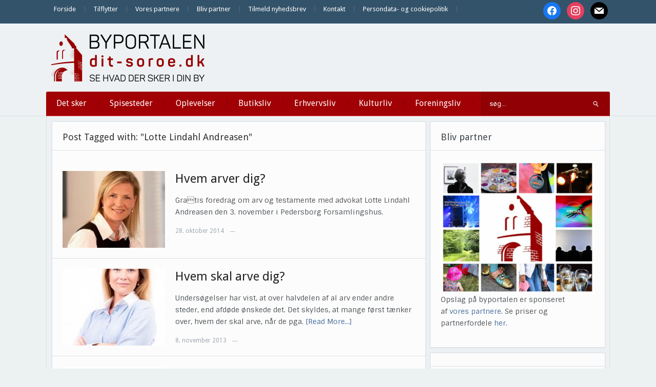

--- FILE ---
content_type: text/html; charset=UTF-8
request_url: https://dit-soroe.dk/tag/lotte-lindahl-andreasen/
body_size: 15246
content:
<!DOCTYPE html>
<html xmlns="http://www.w3.org/1999/xhtml" lang="da-DK" prefix="og: http://ogp.me/ns#">
<head>
    <meta http-equiv="Content-Type" content="text/html; charset=UTF-8" />
    <meta http-equiv="X-UA-Compatible" content="IE=edge,chrome=1">
    <meta name="viewport" content="width=device-width, initial-scale=1.0">

    
    <link rel="pingback" href="https://dit-soroe.dk/xmlrpc.php" />

    <title>Lotte Lindahl Andreasen | Dit Sorø</title>
<meta name='robots' content='max-image-preview:large' />
<link rel='dns-prefetch' href='//fonts.googleapis.com' />
<link rel='dns-prefetch' href='//fonts.gstatic.com' />
<link rel='dns-prefetch' href='//ajax.googleapis.com' />
<link rel='dns-prefetch' href='//apis.google.com' />
<link rel='dns-prefetch' href='//google-analytics.com' />
<link rel='dns-prefetch' href='//www.google-analytics.com' />
<link rel='dns-prefetch' href='//ssl.google-analytics.com' />
<link rel='dns-prefetch' href='//youtube.com' />
<link rel='dns-prefetch' href='//s.gravatar.com' />
<link rel='dns-prefetch' href='//hb.wpmucdn.com' />
<link href='//hb.wpmucdn.com' rel='preconnect' />
<link href='http://fonts.googleapis.com' rel='preconnect' />
<link href='//fonts.gstatic.com' crossorigin='' rel='preconnect' />
<link rel="alternate" type="application/rss+xml" title="Dit Sorø &raquo; Feed" href="https://dit-soroe.dk/feed/" />
<link rel="alternate" type="application/rss+xml" title="Dit Sorø &raquo;-kommentar-feed" href="https://dit-soroe.dk/comments/feed/" />
<link rel="alternate" type="application/rss+xml" title="Dit Sorø &raquo; Lotte Lindahl Andreasen-tag-feed" href="https://dit-soroe.dk/tag/lotte-lindahl-andreasen/feed/" />
<style id='wp-img-auto-sizes-contain-inline-css' type='text/css'>
img:is([sizes=auto i],[sizes^="auto," i]){contain-intrinsic-size:3000px 1500px}
/*# sourceURL=wp-img-auto-sizes-contain-inline-css */
</style>
<link rel='stylesheet' id='pt-cv-public-style-css' href='https://hb.wpmucdn.com/dit-soroe.dk/a35915eb-cb22-42b1-8460-c5ddca5f1c2e.css' type='text/css' media='all' />
<style id='wp-block-library-inline-css' type='text/css'>
:root{--wp-block-synced-color:#7a00df;--wp-block-synced-color--rgb:122,0,223;--wp-bound-block-color:var(--wp-block-synced-color);--wp-editor-canvas-background:#ddd;--wp-admin-theme-color:#007cba;--wp-admin-theme-color--rgb:0,124,186;--wp-admin-theme-color-darker-10:#006ba1;--wp-admin-theme-color-darker-10--rgb:0,107,160.5;--wp-admin-theme-color-darker-20:#005a87;--wp-admin-theme-color-darker-20--rgb:0,90,135;--wp-admin-border-width-focus:2px}@media (min-resolution:192dpi){:root{--wp-admin-border-width-focus:1.5px}}.wp-element-button{cursor:pointer}:root .has-very-light-gray-background-color{background-color:#eee}:root .has-very-dark-gray-background-color{background-color:#313131}:root .has-very-light-gray-color{color:#eee}:root .has-very-dark-gray-color{color:#313131}:root .has-vivid-green-cyan-to-vivid-cyan-blue-gradient-background{background:linear-gradient(135deg,#00d084,#0693e3)}:root .has-purple-crush-gradient-background{background:linear-gradient(135deg,#34e2e4,#4721fb 50%,#ab1dfe)}:root .has-hazy-dawn-gradient-background{background:linear-gradient(135deg,#faaca8,#dad0ec)}:root .has-subdued-olive-gradient-background{background:linear-gradient(135deg,#fafae1,#67a671)}:root .has-atomic-cream-gradient-background{background:linear-gradient(135deg,#fdd79a,#004a59)}:root .has-nightshade-gradient-background{background:linear-gradient(135deg,#330968,#31cdcf)}:root .has-midnight-gradient-background{background:linear-gradient(135deg,#020381,#2874fc)}:root{--wp--preset--font-size--normal:16px;--wp--preset--font-size--huge:42px}.has-regular-font-size{font-size:1em}.has-larger-font-size{font-size:2.625em}.has-normal-font-size{font-size:var(--wp--preset--font-size--normal)}.has-huge-font-size{font-size:var(--wp--preset--font-size--huge)}.has-text-align-center{text-align:center}.has-text-align-left{text-align:left}.has-text-align-right{text-align:right}.has-fit-text{white-space:nowrap!important}#end-resizable-editor-section{display:none}.aligncenter{clear:both}.items-justified-left{justify-content:flex-start}.items-justified-center{justify-content:center}.items-justified-right{justify-content:flex-end}.items-justified-space-between{justify-content:space-between}.screen-reader-text{border:0;clip-path:inset(50%);height:1px;margin:-1px;overflow:hidden;padding:0;position:absolute;width:1px;word-wrap:normal!important}.screen-reader-text:focus{background-color:#ddd;clip-path:none;color:#444;display:block;font-size:1em;height:auto;left:5px;line-height:normal;padding:15px 23px 14px;text-decoration:none;top:5px;width:auto;z-index:100000}html :where(.has-border-color){border-style:solid}html :where([style*=border-top-color]){border-top-style:solid}html :where([style*=border-right-color]){border-right-style:solid}html :where([style*=border-bottom-color]){border-bottom-style:solid}html :where([style*=border-left-color]){border-left-style:solid}html :where([style*=border-width]){border-style:solid}html :where([style*=border-top-width]){border-top-style:solid}html :where([style*=border-right-width]){border-right-style:solid}html :where([style*=border-bottom-width]){border-bottom-style:solid}html :where([style*=border-left-width]){border-left-style:solid}html :where(img[class*=wp-image-]){height:auto;max-width:100%}:where(figure){margin:0 0 1em}html :where(.is-position-sticky){--wp-admin--admin-bar--position-offset:var(--wp-admin--admin-bar--height,0px)}@media screen and (max-width:600px){html :where(.is-position-sticky){--wp-admin--admin-bar--position-offset:0px}}

/*# sourceURL=wp-block-library-inline-css */
</style><style id='global-styles-inline-css' type='text/css'>
:root{--wp--preset--aspect-ratio--square: 1;--wp--preset--aspect-ratio--4-3: 4/3;--wp--preset--aspect-ratio--3-4: 3/4;--wp--preset--aspect-ratio--3-2: 3/2;--wp--preset--aspect-ratio--2-3: 2/3;--wp--preset--aspect-ratio--16-9: 16/9;--wp--preset--aspect-ratio--9-16: 9/16;--wp--preset--color--black: #000000;--wp--preset--color--cyan-bluish-gray: #abb8c3;--wp--preset--color--white: #ffffff;--wp--preset--color--pale-pink: #f78da7;--wp--preset--color--vivid-red: #cf2e2e;--wp--preset--color--luminous-vivid-orange: #ff6900;--wp--preset--color--luminous-vivid-amber: #fcb900;--wp--preset--color--light-green-cyan: #7bdcb5;--wp--preset--color--vivid-green-cyan: #00d084;--wp--preset--color--pale-cyan-blue: #8ed1fc;--wp--preset--color--vivid-cyan-blue: #0693e3;--wp--preset--color--vivid-purple: #9b51e0;--wp--preset--gradient--vivid-cyan-blue-to-vivid-purple: linear-gradient(135deg,rgb(6,147,227) 0%,rgb(155,81,224) 100%);--wp--preset--gradient--light-green-cyan-to-vivid-green-cyan: linear-gradient(135deg,rgb(122,220,180) 0%,rgb(0,208,130) 100%);--wp--preset--gradient--luminous-vivid-amber-to-luminous-vivid-orange: linear-gradient(135deg,rgb(252,185,0) 0%,rgb(255,105,0) 100%);--wp--preset--gradient--luminous-vivid-orange-to-vivid-red: linear-gradient(135deg,rgb(255,105,0) 0%,rgb(207,46,46) 100%);--wp--preset--gradient--very-light-gray-to-cyan-bluish-gray: linear-gradient(135deg,rgb(238,238,238) 0%,rgb(169,184,195) 100%);--wp--preset--gradient--cool-to-warm-spectrum: linear-gradient(135deg,rgb(74,234,220) 0%,rgb(151,120,209) 20%,rgb(207,42,186) 40%,rgb(238,44,130) 60%,rgb(251,105,98) 80%,rgb(254,248,76) 100%);--wp--preset--gradient--blush-light-purple: linear-gradient(135deg,rgb(255,206,236) 0%,rgb(152,150,240) 100%);--wp--preset--gradient--blush-bordeaux: linear-gradient(135deg,rgb(254,205,165) 0%,rgb(254,45,45) 50%,rgb(107,0,62) 100%);--wp--preset--gradient--luminous-dusk: linear-gradient(135deg,rgb(255,203,112) 0%,rgb(199,81,192) 50%,rgb(65,88,208) 100%);--wp--preset--gradient--pale-ocean: linear-gradient(135deg,rgb(255,245,203) 0%,rgb(182,227,212) 50%,rgb(51,167,181) 100%);--wp--preset--gradient--electric-grass: linear-gradient(135deg,rgb(202,248,128) 0%,rgb(113,206,126) 100%);--wp--preset--gradient--midnight: linear-gradient(135deg,rgb(2,3,129) 0%,rgb(40,116,252) 100%);--wp--preset--font-size--small: 13px;--wp--preset--font-size--medium: 20px;--wp--preset--font-size--large: 36px;--wp--preset--font-size--x-large: 42px;--wp--preset--spacing--20: 0.44rem;--wp--preset--spacing--30: 0.67rem;--wp--preset--spacing--40: 1rem;--wp--preset--spacing--50: 1.5rem;--wp--preset--spacing--60: 2.25rem;--wp--preset--spacing--70: 3.38rem;--wp--preset--spacing--80: 5.06rem;--wp--preset--shadow--natural: 6px 6px 9px rgba(0, 0, 0, 0.2);--wp--preset--shadow--deep: 12px 12px 50px rgba(0, 0, 0, 0.4);--wp--preset--shadow--sharp: 6px 6px 0px rgba(0, 0, 0, 0.2);--wp--preset--shadow--outlined: 6px 6px 0px -3px rgb(255, 255, 255), 6px 6px rgb(0, 0, 0);--wp--preset--shadow--crisp: 6px 6px 0px rgb(0, 0, 0);}:where(.is-layout-flex){gap: 0.5em;}:where(.is-layout-grid){gap: 0.5em;}body .is-layout-flex{display: flex;}.is-layout-flex{flex-wrap: wrap;align-items: center;}.is-layout-flex > :is(*, div){margin: 0;}body .is-layout-grid{display: grid;}.is-layout-grid > :is(*, div){margin: 0;}:where(.wp-block-columns.is-layout-flex){gap: 2em;}:where(.wp-block-columns.is-layout-grid){gap: 2em;}:where(.wp-block-post-template.is-layout-flex){gap: 1.25em;}:where(.wp-block-post-template.is-layout-grid){gap: 1.25em;}.has-black-color{color: var(--wp--preset--color--black) !important;}.has-cyan-bluish-gray-color{color: var(--wp--preset--color--cyan-bluish-gray) !important;}.has-white-color{color: var(--wp--preset--color--white) !important;}.has-pale-pink-color{color: var(--wp--preset--color--pale-pink) !important;}.has-vivid-red-color{color: var(--wp--preset--color--vivid-red) !important;}.has-luminous-vivid-orange-color{color: var(--wp--preset--color--luminous-vivid-orange) !important;}.has-luminous-vivid-amber-color{color: var(--wp--preset--color--luminous-vivid-amber) !important;}.has-light-green-cyan-color{color: var(--wp--preset--color--light-green-cyan) !important;}.has-vivid-green-cyan-color{color: var(--wp--preset--color--vivid-green-cyan) !important;}.has-pale-cyan-blue-color{color: var(--wp--preset--color--pale-cyan-blue) !important;}.has-vivid-cyan-blue-color{color: var(--wp--preset--color--vivid-cyan-blue) !important;}.has-vivid-purple-color{color: var(--wp--preset--color--vivid-purple) !important;}.has-black-background-color{background-color: var(--wp--preset--color--black) !important;}.has-cyan-bluish-gray-background-color{background-color: var(--wp--preset--color--cyan-bluish-gray) !important;}.has-white-background-color{background-color: var(--wp--preset--color--white) !important;}.has-pale-pink-background-color{background-color: var(--wp--preset--color--pale-pink) !important;}.has-vivid-red-background-color{background-color: var(--wp--preset--color--vivid-red) !important;}.has-luminous-vivid-orange-background-color{background-color: var(--wp--preset--color--luminous-vivid-orange) !important;}.has-luminous-vivid-amber-background-color{background-color: var(--wp--preset--color--luminous-vivid-amber) !important;}.has-light-green-cyan-background-color{background-color: var(--wp--preset--color--light-green-cyan) !important;}.has-vivid-green-cyan-background-color{background-color: var(--wp--preset--color--vivid-green-cyan) !important;}.has-pale-cyan-blue-background-color{background-color: var(--wp--preset--color--pale-cyan-blue) !important;}.has-vivid-cyan-blue-background-color{background-color: var(--wp--preset--color--vivid-cyan-blue) !important;}.has-vivid-purple-background-color{background-color: var(--wp--preset--color--vivid-purple) !important;}.has-black-border-color{border-color: var(--wp--preset--color--black) !important;}.has-cyan-bluish-gray-border-color{border-color: var(--wp--preset--color--cyan-bluish-gray) !important;}.has-white-border-color{border-color: var(--wp--preset--color--white) !important;}.has-pale-pink-border-color{border-color: var(--wp--preset--color--pale-pink) !important;}.has-vivid-red-border-color{border-color: var(--wp--preset--color--vivid-red) !important;}.has-luminous-vivid-orange-border-color{border-color: var(--wp--preset--color--luminous-vivid-orange) !important;}.has-luminous-vivid-amber-border-color{border-color: var(--wp--preset--color--luminous-vivid-amber) !important;}.has-light-green-cyan-border-color{border-color: var(--wp--preset--color--light-green-cyan) !important;}.has-vivid-green-cyan-border-color{border-color: var(--wp--preset--color--vivid-green-cyan) !important;}.has-pale-cyan-blue-border-color{border-color: var(--wp--preset--color--pale-cyan-blue) !important;}.has-vivid-cyan-blue-border-color{border-color: var(--wp--preset--color--vivid-cyan-blue) !important;}.has-vivid-purple-border-color{border-color: var(--wp--preset--color--vivid-purple) !important;}.has-vivid-cyan-blue-to-vivid-purple-gradient-background{background: var(--wp--preset--gradient--vivid-cyan-blue-to-vivid-purple) !important;}.has-light-green-cyan-to-vivid-green-cyan-gradient-background{background: var(--wp--preset--gradient--light-green-cyan-to-vivid-green-cyan) !important;}.has-luminous-vivid-amber-to-luminous-vivid-orange-gradient-background{background: var(--wp--preset--gradient--luminous-vivid-amber-to-luminous-vivid-orange) !important;}.has-luminous-vivid-orange-to-vivid-red-gradient-background{background: var(--wp--preset--gradient--luminous-vivid-orange-to-vivid-red) !important;}.has-very-light-gray-to-cyan-bluish-gray-gradient-background{background: var(--wp--preset--gradient--very-light-gray-to-cyan-bluish-gray) !important;}.has-cool-to-warm-spectrum-gradient-background{background: var(--wp--preset--gradient--cool-to-warm-spectrum) !important;}.has-blush-light-purple-gradient-background{background: var(--wp--preset--gradient--blush-light-purple) !important;}.has-blush-bordeaux-gradient-background{background: var(--wp--preset--gradient--blush-bordeaux) !important;}.has-luminous-dusk-gradient-background{background: var(--wp--preset--gradient--luminous-dusk) !important;}.has-pale-ocean-gradient-background{background: var(--wp--preset--gradient--pale-ocean) !important;}.has-electric-grass-gradient-background{background: var(--wp--preset--gradient--electric-grass) !important;}.has-midnight-gradient-background{background: var(--wp--preset--gradient--midnight) !important;}.has-small-font-size{font-size: var(--wp--preset--font-size--small) !important;}.has-medium-font-size{font-size: var(--wp--preset--font-size--medium) !important;}.has-large-font-size{font-size: var(--wp--preset--font-size--large) !important;}.has-x-large-font-size{font-size: var(--wp--preset--font-size--x-large) !important;}
/*# sourceURL=global-styles-inline-css */
</style>

<style id='classic-theme-styles-inline-css' type='text/css'>
/*! This file is auto-generated */
.wp-block-button__link{color:#fff;background-color:#32373c;border-radius:9999px;box-shadow:none;text-decoration:none;padding:calc(.667em + 2px) calc(1.333em + 2px);font-size:1.125em}.wp-block-file__button{background:#32373c;color:#fff;text-decoration:none}
/*# sourceURL=/wp-includes/css/classic-themes.min.css */
</style>
<link rel='stylesheet' id='zoom-theme-utils-css-css' href='https://hb.wpmucdn.com/dit-soroe.dk/631b2b50-b36d-4e09-bb87-b928411d6e28.css' type='text/css' media='all' />
<link rel='stylesheet' id='alpha-style-css' href='https://hb.wpmucdn.com/dit-soroe.dk/f81c313e-3366-4a0f-be34-56fddd696623.css' type='text/css' media='all' />
<link rel='stylesheet' id='media-queries-css' href='https://hb.wpmucdn.com/dit-soroe.dk/2d1f1440-3213-460f-afe9-f560e41cdcf0.css' type='text/css' media='all' />
<link rel='stylesheet' id='dashicons-css' href='https://hb.wpmucdn.com/dit-soroe.dk/b1355040-a579-43b5-a7a8-3cadda5cc4d2.css' type='text/css' media='all' />
<link rel="preload" as="style" href="https://fonts.googleapis.com/css?family=Roboto%3A400%2C700%7CSintony%3A400%2C700&#038;ver=6.9" /><link rel='stylesheet' id='google-fonts-css' href='https://fonts.googleapis.com/css?family=Roboto%3A400%2C700%7CSintony%3A400%2C700&#038;ver=6.9' type='text/css' media='print' onload='this.media=&#34;all&#34;' />
<link rel='stylesheet' id='wpzoom-social-icons-socicon-css' href='https://hb.wpmucdn.com/dit-soroe.dk/933ae980-25c2-4882-ab6e-db8fdbf3a37e.css' type='text/css' media='all' />
<link rel='stylesheet' id='wpzoom-social-icons-genericons-css' href='https://hb.wpmucdn.com/dit-soroe.dk/26504a83-23b9-4859-9821-08fbc7079402.css' type='text/css' media='all' />
<link rel='stylesheet' id='wpzoom-social-icons-academicons-css' href='https://hb.wpmucdn.com/dit-soroe.dk/98e956d9-b803-49a4-9dea-d6af6311d95f.css' type='text/css' media='all' />
<link rel='stylesheet' id='wpzoom-social-icons-font-awesome-3-css' href='https://hb.wpmucdn.com/dit-soroe.dk/9ff0ac54-55c7-4a6d-83ec-f11ec3fc02b1.css' type='text/css' media='all' />
<link rel='stylesheet' id='wpzoom-social-icons-styles-css' href='https://hb.wpmucdn.com/dit-soroe.dk/d3b8e8ee-7a5a-4c57-bca1-2a23bb9147d9.css' type='text/css' media='all' />
<link rel='stylesheet' id='wpzoom-theme-css' href='https://dit-soroe.dk/wp-content/themes/alpha/styles/default.css' type='text/css' media='all' />
<link rel='preload' as='font'  id='wpzoom-social-icons-font-academicons-woff2-css' href='https://dit-soroe.dk/wp-content/plugins/social-icons-widget-by-wpzoom/assets/font/academicons.woff2?v=1.9.2'  type='font/woff2' crossorigin />
<link rel='preload' as='font'  id='wpzoom-social-icons-font-fontawesome-3-woff2-css' href='https://dit-soroe.dk/wp-content/plugins/social-icons-widget-by-wpzoom/assets/font/fontawesome-webfont.woff2?v=4.7.0'  type='font/woff2' crossorigin />
<link rel='preload' as='font'  id='wpzoom-social-icons-font-genericons-woff-css' href='https://dit-soroe.dk/wp-content/plugins/social-icons-widget-by-wpzoom/assets/font/Genericons.woff'  type='font/woff' crossorigin />
<link rel='preload' as='font'  id='wpzoom-social-icons-font-socicon-woff2-css' href='https://dit-soroe.dk/wp-content/plugins/social-icons-widget-by-wpzoom/assets/font/socicon.woff2?v=4.5.5'  type='font/woff2' crossorigin />
<!--n2css--><!--n2js--><script type="text/javascript" src="https://hb.wpmucdn.com/dit-soroe.dk/5ecf62d3-06cf-40b8-aa08-dc230b815181.js" id="jquery-core-js"></script>
<script type="text/javascript" src="https://hb.wpmucdn.com/dit-soroe.dk/eb8dcc34-5d24-43f1-bd13-e80b29aa4b36.js" id="jquery-migrate-js"></script>
<script type="text/javascript" id="beehive-gtm-frontend-header-js-after">
/* <![CDATA[ */
var dataLayer = [{"logged_in_status":"logged-out"}];
(function(w,d,s,l,i){w[l]=w[l]||[];w[l].push({'gtm.start':
			new Date().getTime(),event:'gtm.js'});var f=d.getElementsByTagName(s)[0],
			j=d.createElement(s),dl=l!='dataLayer'?'&l='+l:'';j.async=true;j.src=
			'https://www.googletagmanager.com/gtm.js?id='+i+dl;f.parentNode.insertBefore(j,f);
			})(window,document,'script','dataLayer','GTM-T5WMBTFV');
//# sourceURL=beehive-gtm-frontend-header-js-after
/* ]]> */
</script>
<link rel="https://api.w.org/" href="https://dit-soroe.dk/wp-json/" /><link rel="alternate" title="JSON" type="application/json" href="https://dit-soroe.dk/wp-json/wp/v2/tags/4376" /><link rel="EditURI" type="application/rsd+xml" title="RSD" href="https://dit-soroe.dk/xmlrpc.php?rsd" />
<meta name="generator" content="WordPress 6.9" />
<meta property="og:title" name="og:title" content="Lotte Lindahl Andreasen" />
<meta property="og:type" name="og:type" content="website" />
<meta property="og:image" name="og:image" content="https://dit-soroe.dk/wp-content/uploads/2018/07/cropped-ByPortalerneFavicon-1.png" />
<meta property="og:description" name="og:description" content="Se hvad der sker i din by" />
<meta property="og:locale" name="og:locale" content="da_DK" />
<meta property="og:site_name" name="og:site_name" content="Dit Sorø" />
<meta property="twitter:card" name="twitter:card" content="summary" />
<!-- WPZOOM Theme / Framework -->
<meta name="generator" content="Alpha 2.1.9" />
<meta name="generator" content="WPZOOM Framework 2.0.9" />
<style type="text/css">@import url("https://fonts.googleapis.com/css?family=Droid+Sans:r,b|Droid+Sans:r,b|Droid+Sans:r,b|Droid+Sans:r,b|Droid+Sans:r,b|Droid+Sans:r,b|Droid+Sans:r,b");
body{background-color:#ECF2F2;}
#menu{background:#A10004;}
body{font-family: 'Droid Sans';}#logo h1 a{font-family: 'Droid Sans';}#slider #slidemain .slide_content h2{font-family: 'Droid Sans';}.left-col h2, .right-col h4{font-family: 'Droid Sans';}.archiveposts h2{font-family: 'Droid Sans';}h1.title{font-family: 'Droid Sans';}.widget h3.title{font-family: 'Droid Sans';}</style>
<script type="text/javascript">document.write('<style type="text/css">.tabber{display:none;}</style>');</script>					<!-- Google Analytics tracking code output by Beehive Analytics Pro -->
						<script async src="https://www.googletagmanager.com/gtag/js?id=G-2E8Q28YV65&l=beehiveDataLayer"></script>
		<script>
						window.beehiveDataLayer = window.beehiveDataLayer || [];
			function beehive_ga() {beehiveDataLayer.push(arguments);}
			beehive_ga('js', new Date())
						beehive_ga('config', 'G-2E8Q28YV65', {
				'anonymize_ip': true,
				'allow_google_signals': false,
			})
					</script>
		<!-- SEO meta tags powered by SmartCrawl https://wpmudev.com/project/smartcrawl-wordpress-seo/ -->
<link rel="canonical" href="https://dit-soroe.dk/tag/lotte-lindahl-andreasen/" />
<script type="application/ld+json">{"@context":"https:\/\/schema.org","@graph":[{"@type":"Organization","@id":"https:\/\/dit-soroe.dk\/#schema-publishing-organization","url":"https:\/\/dit-soroe.dk","name":"Dit Sor\u00f8"},{"@type":"WebSite","@id":"https:\/\/dit-soroe.dk\/#schema-website","url":"https:\/\/dit-soroe.dk","name":"Dit Sor\u00f8","encoding":"UTF-8","potentialAction":{"@type":"SearchAction","target":"https:\/\/dit-soroe.dk\/search\/{search_term_string}\/","query-input":"required name=search_term_string"}},{"@type":"CollectionPage","@id":"https:\/\/dit-soroe.dk\/tag\/lotte-lindahl-andreasen\/#schema-webpage","isPartOf":{"@id":"https:\/\/dit-soroe.dk\/#schema-website"},"publisher":{"@id":"https:\/\/dit-soroe.dk\/#schema-publishing-organization"},"url":"https:\/\/dit-soroe.dk\/tag\/lotte-lindahl-andreasen\/","mainEntity":{"@type":"ItemList","itemListElement":[{"@type":"ListItem","position":"1","url":"https:\/\/dit-soroe.dk\/hvem-arver-dig\/"},{"@type":"ListItem","position":"2","url":"https:\/\/dit-soroe.dk\/hvem-skal-arve-dig\/"},{"@type":"ListItem","position":"3","url":"https:\/\/dit-soroe.dk\/temaaften-om-skilsmisse\/"},{"@type":"ListItem","position":"4","url":"https:\/\/dit-soroe.dk\/lotte-lindahl-andreasen-om-soro\/"}]}},{"@type":"BreadcrumbList","@id":"https:\/\/dit-soroe.dk\/tag\/lotte-lindahl-andreasen?tag=lotte-lindahl-andreasen\/#breadcrumb","itemListElement":[{"@type":"ListItem","position":1,"name":"Home","item":"https:\/\/dit-soroe.dk"},{"@type":"ListItem","position":2,"name":"Archive for Lotte Lindahl Andreasen"}]}]}</script>
<meta property="og:type" content="object" />
<meta property="og:url" content="https://dit-soroe.dk/tag/lotte-lindahl-andreasen/" />
<meta property="og:title" content="Lotte Lindahl Andreasen | Dit Sorø" />
<!-- /SEO -->
<link rel="icon" href="https://dit-soroe.dk/wp-content/uploads/2018/07/cropped-ByPortalerneFavicon-1-32x32.png" sizes="32x32" />
<link rel="icon" href="https://dit-soroe.dk/wp-content/uploads/2018/07/cropped-ByPortalerneFavicon-1-192x192.png" sizes="192x192" />
<link rel="apple-touch-icon" href="https://dit-soroe.dk/wp-content/uploads/2018/07/cropped-ByPortalerneFavicon-1-180x180.png" />
<meta name="msapplication-TileImage" content="https://dit-soroe.dk/wp-content/uploads/2018/07/cropped-ByPortalerneFavicon-1-270x270.png" />
<link rel='stylesheet' id='mailpoet_public-css' href='https://hb.wpmucdn.com/dit-soroe.dk/1481ab1b-33d3-4f89-8377-f504cd32b50d.css' type='text/css' media='all' />
<link rel="preload" as="style" href="https://fonts.googleapis.com/css?family=Abril+FatFace%3A400%2C400i%2C700%2C700i%7CAlegreya%3A400%2C400i%2C700%2C700i%7CAlegreya+Sans%3A400%2C400i%2C700%2C700i%7CAmatic+SC%3A400%2C400i%2C700%2C700i%7CAnonymous+Pro%3A400%2C400i%2C700%2C700i%7CArchitects+Daughter%3A400%2C400i%2C700%2C700i%7CArchivo%3A400%2C400i%2C700%2C700i%7CArchivo+Narrow%3A400%2C400i%2C700%2C700i%7CAsap%3A400%2C400i%2C700%2C700i%7CBarlow%3A400%2C400i%2C700%2C700i%7CBioRhyme%3A400%2C400i%2C700%2C700i%7CBonbon%3A400%2C400i%2C700%2C700i%7CCabin%3A400%2C400i%2C700%2C700i%7CCairo%3A400%2C400i%2C700%2C700i%7CCardo%3A400%2C400i%2C700%2C700i%7CChivo%3A400%2C400i%2C700%2C700i%7CConcert+One%3A400%2C400i%2C700%2C700i%7CCormorant%3A400%2C400i%2C700%2C700i%7CCrimson+Text%3A400%2C400i%2C700%2C700i%7CEczar%3A400%2C400i%2C700%2C700i%7CExo+2%3A400%2C400i%2C700%2C700i%7CFira+Sans%3A400%2C400i%2C700%2C700i%7CFjalla+One%3A400%2C400i%2C700%2C700i%7CFrank+Ruhl+Libre%3A400%2C400i%2C700%2C700i%7CGreat+Vibes%3A400%2C400i%2C700%2C700i&#038;ver=6.9" /><link rel='stylesheet' id='mailpoet_custom_fonts_0-css' href='https://fonts.googleapis.com/css?family=Abril+FatFace%3A400%2C400i%2C700%2C700i%7CAlegreya%3A400%2C400i%2C700%2C700i%7CAlegreya+Sans%3A400%2C400i%2C700%2C700i%7CAmatic+SC%3A400%2C400i%2C700%2C700i%7CAnonymous+Pro%3A400%2C400i%2C700%2C700i%7CArchitects+Daughter%3A400%2C400i%2C700%2C700i%7CArchivo%3A400%2C400i%2C700%2C700i%7CArchivo+Narrow%3A400%2C400i%2C700%2C700i%7CAsap%3A400%2C400i%2C700%2C700i%7CBarlow%3A400%2C400i%2C700%2C700i%7CBioRhyme%3A400%2C400i%2C700%2C700i%7CBonbon%3A400%2C400i%2C700%2C700i%7CCabin%3A400%2C400i%2C700%2C700i%7CCairo%3A400%2C400i%2C700%2C700i%7CCardo%3A400%2C400i%2C700%2C700i%7CChivo%3A400%2C400i%2C700%2C700i%7CConcert+One%3A400%2C400i%2C700%2C700i%7CCormorant%3A400%2C400i%2C700%2C700i%7CCrimson+Text%3A400%2C400i%2C700%2C700i%7CEczar%3A400%2C400i%2C700%2C700i%7CExo+2%3A400%2C400i%2C700%2C700i%7CFira+Sans%3A400%2C400i%2C700%2C700i%7CFjalla+One%3A400%2C400i%2C700%2C700i%7CFrank+Ruhl+Libre%3A400%2C400i%2C700%2C700i%7CGreat+Vibes%3A400%2C400i%2C700%2C700i&#038;ver=6.9' type='text/css' media='print' onload='this.media=&#34;all&#34;' />
<link rel="preload" as="style" href="https://fonts.googleapis.com/css?family=Heebo%3A400%2C400i%2C700%2C700i%7CIBM+Plex%3A400%2C400i%2C700%2C700i%7CInconsolata%3A400%2C400i%2C700%2C700i%7CIndie+Flower%3A400%2C400i%2C700%2C700i%7CInknut+Antiqua%3A400%2C400i%2C700%2C700i%7CInter%3A400%2C400i%2C700%2C700i%7CKarla%3A400%2C400i%2C700%2C700i%7CLibre+Baskerville%3A400%2C400i%2C700%2C700i%7CLibre+Franklin%3A400%2C400i%2C700%2C700i%7CMontserrat%3A400%2C400i%2C700%2C700i%7CNeuton%3A400%2C400i%2C700%2C700i%7CNotable%3A400%2C400i%2C700%2C700i%7CNothing+You+Could+Do%3A400%2C400i%2C700%2C700i%7CNoto+Sans%3A400%2C400i%2C700%2C700i%7CNunito%3A400%2C400i%2C700%2C700i%7COld+Standard+TT%3A400%2C400i%2C700%2C700i%7COxygen%3A400%2C400i%2C700%2C700i%7CPacifico%3A400%2C400i%2C700%2C700i%7CPoppins%3A400%2C400i%2C700%2C700i%7CProza+Libre%3A400%2C400i%2C700%2C700i%7CPT+Sans%3A400%2C400i%2C700%2C700i%7CPT+Serif%3A400%2C400i%2C700%2C700i%7CRakkas%3A400%2C400i%2C700%2C700i%7CReenie+Beanie%3A400%2C400i%2C700%2C700i%7CRoboto+Slab%3A400%2C400i%2C700%2C700i&#038;ver=6.9" /><link rel='stylesheet' id='mailpoet_custom_fonts_1-css' href='https://fonts.googleapis.com/css?family=Heebo%3A400%2C400i%2C700%2C700i%7CIBM+Plex%3A400%2C400i%2C700%2C700i%7CInconsolata%3A400%2C400i%2C700%2C700i%7CIndie+Flower%3A400%2C400i%2C700%2C700i%7CInknut+Antiqua%3A400%2C400i%2C700%2C700i%7CInter%3A400%2C400i%2C700%2C700i%7CKarla%3A400%2C400i%2C700%2C700i%7CLibre+Baskerville%3A400%2C400i%2C700%2C700i%7CLibre+Franklin%3A400%2C400i%2C700%2C700i%7CMontserrat%3A400%2C400i%2C700%2C700i%7CNeuton%3A400%2C400i%2C700%2C700i%7CNotable%3A400%2C400i%2C700%2C700i%7CNothing+You+Could+Do%3A400%2C400i%2C700%2C700i%7CNoto+Sans%3A400%2C400i%2C700%2C700i%7CNunito%3A400%2C400i%2C700%2C700i%7COld+Standard+TT%3A400%2C400i%2C700%2C700i%7COxygen%3A400%2C400i%2C700%2C700i%7CPacifico%3A400%2C400i%2C700%2C700i%7CPoppins%3A400%2C400i%2C700%2C700i%7CProza+Libre%3A400%2C400i%2C700%2C700i%7CPT+Sans%3A400%2C400i%2C700%2C700i%7CPT+Serif%3A400%2C400i%2C700%2C700i%7CRakkas%3A400%2C400i%2C700%2C700i%7CReenie+Beanie%3A400%2C400i%2C700%2C700i%7CRoboto+Slab%3A400%2C400i%2C700%2C700i&#038;ver=6.9' type='text/css' media='print' onload='this.media=&#34;all&#34;' />
<link rel="preload" as="style" href="https://fonts.googleapis.com/css?family=Ropa+Sans%3A400%2C400i%2C700%2C700i%7CRubik%3A400%2C400i%2C700%2C700i%7CShadows+Into+Light%3A400%2C400i%2C700%2C700i%7CSpace+Mono%3A400%2C400i%2C700%2C700i%7CSpectral%3A400%2C400i%2C700%2C700i%7CSue+Ellen+Francisco%3A400%2C400i%2C700%2C700i%7CTitillium+Web%3A400%2C400i%2C700%2C700i%7CUbuntu%3A400%2C400i%2C700%2C700i%7CVarela%3A400%2C400i%2C700%2C700i%7CVollkorn%3A400%2C400i%2C700%2C700i%7CWork+Sans%3A400%2C400i%2C700%2C700i%7CYatra+One%3A400%2C400i%2C700%2C700i&#038;ver=6.9" /><link rel='stylesheet' id='mailpoet_custom_fonts_2-css' href='https://fonts.googleapis.com/css?family=Ropa+Sans%3A400%2C400i%2C700%2C700i%7CRubik%3A400%2C400i%2C700%2C700i%7CShadows+Into+Light%3A400%2C400i%2C700%2C700i%7CSpace+Mono%3A400%2C400i%2C700%2C700i%7CSpectral%3A400%2C400i%2C700%2C700i%7CSue+Ellen+Francisco%3A400%2C400i%2C700%2C700i%7CTitillium+Web%3A400%2C400i%2C700%2C700i%7CUbuntu%3A400%2C400i%2C700%2C700i%7CVarela%3A400%2C400i%2C700%2C700i%7CVollkorn%3A400%2C400i%2C700%2C700i%7CWork+Sans%3A400%2C400i%2C700%2C700i%7CYatra+One%3A400%2C400i%2C700%2C700i&#038;ver=6.9' type='text/css' media='print' onload='this.media=&#34;all&#34;' />
<link rel='stylesheet' id='metaslider-nivo-slider-css' href='https://hb.wpmucdn.com/dit-soroe.dk/699a554b-cf4f-48ad-90d1-6ce130b109ec.css' type='text/css' media='all' property='stylesheet' />
<link rel='stylesheet' id='metaslider-public-css' href='https://hb.wpmucdn.com/dit-soroe.dk/3ab6bed1-1968-47e2-a0c4-06e5ecf5b188.css' type='text/css' media='all' property='stylesheet' />
<style id='metaslider-public-inline-css' type='text/css'>
@media only screen and (max-width: 767px) { .hide-arrows-smartphone .flex-direction-nav, .hide-navigation-smartphone .flex-control-paging, .hide-navigation-smartphone .flex-control-nav, .hide-navigation-smartphone .filmstrip, .hide-slideshow-smartphone, .metaslider-hidden-content.hide-smartphone{ display: none!important; }}@media only screen and (min-width : 768px) and (max-width: 1023px) { .hide-arrows-tablet .flex-direction-nav, .hide-navigation-tablet .flex-control-paging, .hide-navigation-tablet .flex-control-nav, .hide-navigation-tablet .filmstrip, .hide-slideshow-tablet, .metaslider-hidden-content.hide-tablet{ display: none!important; }}@media only screen and (min-width : 1024px) and (max-width: 1439px) { .hide-arrows-laptop .flex-direction-nav, .hide-navigation-laptop .flex-control-paging, .hide-navigation-laptop .flex-control-nav, .hide-navigation-laptop .filmstrip, .hide-slideshow-laptop, .metaslider-hidden-content.hide-laptop{ display: none!important; }}@media only screen and (min-width : 1440px) { .hide-arrows-desktop .flex-direction-nav, .hide-navigation-desktop .flex-control-paging, .hide-navigation-desktop .flex-control-nav, .hide-navigation-desktop .filmstrip, .hide-slideshow-desktop, .metaslider-hidden-content.hide-desktop{ display: none!important; }}
@media only screen and (max-width: 767px) { .hide-arrows-smartphone .flex-direction-nav, .hide-navigation-smartphone .flex-control-paging, .hide-navigation-smartphone .flex-control-nav, .hide-navigation-smartphone .filmstrip, .hide-slideshow-smartphone, .metaslider-hidden-content.hide-smartphone{ display: none!important; }}@media only screen and (min-width : 768px) and (max-width: 1023px) { .hide-arrows-tablet .flex-direction-nav, .hide-navigation-tablet .flex-control-paging, .hide-navigation-tablet .flex-control-nav, .hide-navigation-tablet .filmstrip, .hide-slideshow-tablet, .metaslider-hidden-content.hide-tablet{ display: none!important; }}@media only screen and (min-width : 1024px) and (max-width: 1439px) { .hide-arrows-laptop .flex-direction-nav, .hide-navigation-laptop .flex-control-paging, .hide-navigation-laptop .flex-control-nav, .hide-navigation-laptop .filmstrip, .hide-slideshow-laptop, .metaslider-hidden-content.hide-laptop{ display: none!important; }}@media only screen and (min-width : 1440px) { .hide-arrows-desktop .flex-direction-nav, .hide-navigation-desktop .flex-control-paging, .hide-navigation-desktop .flex-control-nav, .hide-navigation-desktop .filmstrip, .hide-slideshow-desktop, .metaslider-hidden-content.hide-desktop{ display: none!important; }}
@media only screen and (max-width: 767px) { .hide-arrows-smartphone .flex-direction-nav, .hide-navigation-smartphone .flex-control-paging, .hide-navigation-smartphone .flex-control-nav, .hide-navigation-smartphone .filmstrip, .hide-slideshow-smartphone, .metaslider-hidden-content.hide-smartphone{ display: none!important; }}@media only screen and (min-width : 768px) and (max-width: 1023px) { .hide-arrows-tablet .flex-direction-nav, .hide-navigation-tablet .flex-control-paging, .hide-navigation-tablet .flex-control-nav, .hide-navigation-tablet .filmstrip, .hide-slideshow-tablet, .metaslider-hidden-content.hide-tablet{ display: none!important; }}@media only screen and (min-width : 1024px) and (max-width: 1439px) { .hide-arrows-laptop .flex-direction-nav, .hide-navigation-laptop .flex-control-paging, .hide-navigation-laptop .flex-control-nav, .hide-navigation-laptop .filmstrip, .hide-slideshow-laptop, .metaslider-hidden-content.hide-laptop{ display: none!important; }}@media only screen and (min-width : 1440px) { .hide-arrows-desktop .flex-direction-nav, .hide-navigation-desktop .flex-control-paging, .hide-navigation-desktop .flex-control-nav, .hide-navigation-desktop .filmstrip, .hide-slideshow-desktop, .metaslider-hidden-content.hide-desktop{ display: none!important; }}
@media only screen and (max-width: 767px) { .hide-arrows-smartphone .flex-direction-nav, .hide-navigation-smartphone .flex-control-paging, .hide-navigation-smartphone .flex-control-nav, .hide-navigation-smartphone .filmstrip, .hide-slideshow-smartphone, .metaslider-hidden-content.hide-smartphone{ display: none!important; }}@media only screen and (min-width : 768px) and (max-width: 1023px) { .hide-arrows-tablet .flex-direction-nav, .hide-navigation-tablet .flex-control-paging, .hide-navigation-tablet .flex-control-nav, .hide-navigation-tablet .filmstrip, .hide-slideshow-tablet, .metaslider-hidden-content.hide-tablet{ display: none!important; }}@media only screen and (min-width : 1024px) and (max-width: 1439px) { .hide-arrows-laptop .flex-direction-nav, .hide-navigation-laptop .flex-control-paging, .hide-navigation-laptop .flex-control-nav, .hide-navigation-laptop .filmstrip, .hide-slideshow-laptop, .metaslider-hidden-content.hide-laptop{ display: none!important; }}@media only screen and (min-width : 1440px) { .hide-arrows-desktop .flex-direction-nav, .hide-navigation-desktop .flex-control-paging, .hide-navigation-desktop .flex-control-nav, .hide-navigation-desktop .filmstrip, .hide-slideshow-desktop, .metaslider-hidden-content.hide-desktop{ display: none!important; }}
@media only screen and (max-width: 767px) { .hide-arrows-smartphone .flex-direction-nav, .hide-navigation-smartphone .flex-control-paging, .hide-navigation-smartphone .flex-control-nav, .hide-navigation-smartphone .filmstrip, .hide-slideshow-smartphone, .metaslider-hidden-content.hide-smartphone{ display: none!important; }}@media only screen and (min-width : 768px) and (max-width: 1023px) { .hide-arrows-tablet .flex-direction-nav, .hide-navigation-tablet .flex-control-paging, .hide-navigation-tablet .flex-control-nav, .hide-navigation-tablet .filmstrip, .hide-slideshow-tablet, .metaslider-hidden-content.hide-tablet{ display: none!important; }}@media only screen and (min-width : 1024px) and (max-width: 1439px) { .hide-arrows-laptop .flex-direction-nav, .hide-navigation-laptop .flex-control-paging, .hide-navigation-laptop .flex-control-nav, .hide-navigation-laptop .filmstrip, .hide-slideshow-laptop, .metaslider-hidden-content.hide-laptop{ display: none!important; }}@media only screen and (min-width : 1440px) { .hide-arrows-desktop .flex-direction-nav, .hide-navigation-desktop .flex-control-paging, .hide-navigation-desktop .flex-control-nav, .hide-navigation-desktop .filmstrip, .hide-slideshow-desktop, .metaslider-hidden-content.hide-desktop{ display: none!important; }}
/*# sourceURL=metaslider-public-inline-css */
</style>
<link rel='stylesheet' id='metaslider-nivo-slider-default-css' href='https://hb.wpmucdn.com/dit-soroe.dk/cdd2945f-ab01-4ec5-b24c-c520e4feba12.css' type='text/css' media='all' property='stylesheet' />
</head>
<body class="archive tag tag-lotte-lindahl-andreasen tag-4376 wp-theme-alpha metaslider-plugin">

    <header id="header">

        <div id="menutop">
            <div class="inner-wrap">

                
                    <a class="btn_menu" id="toggle-top" href="#"></a>

                    <div id="topmenu-wrap">

                        <ul id="topmenu" class="dropdown"><li id="menu-item-10603" class="menu-item menu-item-type-custom menu-item-object-custom menu-item-home menu-item-10603"><a href="http://dit-soroe.dk/">Forside</a></li>
<li id="menu-item-29886" class="menu-item menu-item-type-post_type menu-item-object-page menu-item-29886"><a href="https://dit-soroe.dk/tilflytter/">Tilflytter</a></li>
<li id="menu-item-14101" class="menu-item menu-item-type-post_type menu-item-object-page menu-item-14101"><a href="https://dit-soroe.dk/vi-stoetter-dit-soro/">Vores partnere</a></li>
<li id="menu-item-14084" class="menu-item menu-item-type-post_type menu-item-object-page menu-item-14084"><a href="https://dit-soroe.dk/om/bliv-partner/">Bliv partner</a></li>
<li id="menu-item-19112" class="menu-item menu-item-type-post_type menu-item-object-page menu-item-19112"><a href="https://dit-soroe.dk/nyhedsbrev/">Tilmeld nyhedsbrev</a></li>
<li id="menu-item-20130" class="menu-item menu-item-type-custom menu-item-object-custom menu-item-20130"><a href="http://dit-soroe.dk/om/">Kontakt</a></li>
<li id="menu-item-752152" class="menu-item menu-item-type-post_type menu-item-object-page menu-item-752152"><a href="https://dit-soroe.dk/persondata-og-cookiepolitik/">Persondata- og cookiepolitik</a></li>
</ul>
                    </div>

                
                                    <div id="navsocial">

                        <div id="zoom-social-icons-widget-7" class="widget zoom-social-icons-widget">
		
<ul class="zoom-social-icons-list zoom-social-icons-list--with-canvas zoom-social-icons-list--round zoom-social-icons-list--no-labels">

		
				<li class="zoom-social_icons-list__item">
		<a class="zoom-social_icons-list__link" href="https://www.facebook.com/byportalensoroe" target="_blank" title="Følg os på Facebook" >
									
						<span class="screen-reader-text">facebook</span>
			
						<span class="zoom-social_icons-list-span social-icon socicon socicon-facebook" data-hover-rule="background-color" data-hover-color="#1877F2" style="background-color : #1877F2; font-size: 18px; padding:8px" ></span>
			
					</a>
	</li>

	
				<li class="zoom-social_icons-list__item">
		<a class="zoom-social_icons-list__link" href="https://www.instagram.com/ditsoroe/" target="_blank" title="Følg os på Instagram" >
									
						<span class="screen-reader-text">instagram</span>
			
						<span class="zoom-social_icons-list-span social-icon socicon socicon-instagram" data-hover-rule="background-color" data-hover-color="#e4405f" style="background-color : #e4405f; font-size: 18px; padding:8px" ></span>
			
					</a>
	</li>

	
				<li class="zoom-social_icons-list__item">
		<a class="zoom-social_icons-list__link" href="mailto:redaktion@dit-soroe.dkl" target="_blank" title="Send os en mail" >
									
						<span class="screen-reader-text">mail</span>
			
						<span class="zoom-social_icons-list-span social-icon socicon socicon-mail" data-hover-rule="background-color" data-hover-color="#000000" style="background-color : #000000; font-size: 18px; padding:8px" ></span>
			
					</a>
	</li>

	
</ul>

		<div class="clear"></div></div>
                    </div>
                
                <div class="clear"></div>

            </div><!-- /.inner-wrap -->

        </div><!-- /#menutop -->

        <div class="inner-wrap header-wrap">

            <div id="logo">
                
                <a href="https://dit-soroe.dk" title="Se hvad der sker i din by">
                                            <img src="https://dit-soroe.dk/wp-content/uploads/2013/01/soroe.png" alt="Dit Sorø" />
                                    </a>

                            </div><!-- / #logo -->


            
            <div class="clear"></div>


            <div id="menu">

                <a class="btn_menu" id="toggle-main" href="#"></a>

                <div id="menu-wrap">

                    <ul id="mainmenu" class="dropdown"><li id="menu-item-37037" class="menu-item menu-item-type-custom menu-item-object-custom menu-item-37037"><a href="http://dit-soroe.dk/kultunaut">Det sker</a></li>
<li id="menu-item-10627" class="menu-item menu-item-type-post_type menu-item-object-page menu-item-10627"><a href="https://dit-soroe.dk/spisesteder/">Spisesteder</a></li>
<li id="menu-item-29360" class="menu-item menu-item-type-post_type menu-item-object-page menu-item-29360"><a href="https://dit-soroe.dk/oplevelser/">Oplevelser</a></li>
<li id="menu-item-10630" class="menu-item menu-item-type-post_type menu-item-object-page menu-item-10630"><a href="https://dit-soroe.dk/butikker/">Butiksliv</a></li>
<li id="menu-item-10634" class="menu-item menu-item-type-post_type menu-item-object-page menu-item-10634"><a href="https://dit-soroe.dk/firmaer/">Erhvervsliv</a></li>
<li id="menu-item-752410" class="menu-item menu-item-type-post_type menu-item-object-page menu-item-752410"><a href="https://dit-soroe.dk/kulturliv/">Kulturliv</a></li>
<li id="menu-item-23213" class="menu-item menu-item-type-post_type menu-item-object-page menu-item-23213"><a href="https://dit-soroe.dk/foreninger/">Foreningsliv</a></li>
</ul>
                </div>

                <div id="search"> 
	<form method="get" id="searchform" action="https://dit-soroe.dk/">
		<input type="text" name="s" id="s" size="35" onblur="if (this.value == '') {this.value = 'søg...';}" onfocus="if (this.value == 'søg...') {this.value = '';}" value="søg..." class="text" />
		<input type="submit" id="searchsubmit" class="submit" value="Search" />
	</form>
</div>
                <div class="clear"></div>

            </div><!-- /#menu -->

        </div><!-- /.inner-wrap -->

    </header>

    
    <div class="container">
        <div class="content-wrap">
<section id="main" role="main">
	<div class="main-area">

		<div class="archiveposts">
		
			<h3 class="title"> 
				Post Tagged with: "Lotte Lindahl Andreasen"
							</h3>
		   
			
<div id="recent-posts" class="clearfix">
 
	<div id="post-28111" class="post-28111 post type-post status-publish format-standard has-post-thumbnail hentry category-diverse tag-advokat-sor tag-lotte-lindahl-andreasen">

	 	<div class="post-thumb"><a href="https://dit-soroe.dk/hvem-arver-dig/" title="Hvem arver dig?"><img src="https://dit-soroe.dk/wp-content/uploads/2014/10/Lotte_L_Andreasen-200x150.jpg" alt="Advokat Lotte Lindahl Andreasen" class="Thumbnail thumbnail loop " width="200" height="150" /></a></div> 		 
		<div class="post-content">	
			
			<h2><a href="https://dit-soroe.dk/hvem-arver-dig/" title="Permalink to Hvem arver dig?" rel="bookmark">Hvem arver dig?</a></h2>
 
 			<div class="entry">
				<p>Gratis foredrag om arv og testamente med advokat Lotte Lindahl Andreasen den 3. november i Pedersborg Forsamlingshus.</p>
				
			</div><!-- /.entry -->
			
			<div class="recent-meta">
								<span>28. oktober 2014</span> <span class="separator">&mdash;</span>															</div><!-- /.post-meta -->	
  
		</div><!-- /.post-content -->
	
		<div class="clear"></div>

	</div><!-- #post-28111 -->

	<div id="post-23583" class="post-23583 post type-post status-publish format-standard has-post-thumbnail hentry category-diverse tag-advokat-sor tag-lotte-lindahl-andreasen">

	 	<div class="post-thumb"><a href="https://dit-soroe.dk/hvem-skal-arve-dig/" title="Hvem skal arve dig?"><img src="https://dit-soroe.dk/wp-content/uploads/2013/11/lotte-200x150.jpg" alt="Lotte Lindahl Andreasen" class="Thumbnail thumbnail loop " width="200" height="150" /></a></div> 		 
		<div class="post-content">	
			
			<h2><a href="https://dit-soroe.dk/hvem-skal-arve-dig/" title="Permalink to Hvem skal arve dig?" rel="bookmark">Hvem skal arve dig?</a></h2>
 
 			<div class="entry">
				<p>Undersøgelser har vist, at over halvdelen af al arv ender andre steder, end afdøde ønskede det. Det skyldes, at mange først tænker over, hvem der skal arve, når de pga.<a class="more-link" href="https://dit-soroe.dk/hvem-skal-arve-dig/">[Read More&#8230;]</a></p>
				
			</div><!-- /.entry -->
			
			<div class="recent-meta">
								<span>8. november 2013</span> <span class="separator">&mdash;</span>															</div><!-- /.post-meta -->	
  
		</div><!-- /.post-content -->
	
		<div class="clear"></div>

	</div><!-- #post-23583 -->

	<div id="post-23359" class="post-23359 post type-post status-publish format-standard has-post-thumbnail hentry category-diverse tag-advokat-sor tag-lotte-lindahl-andreasen">

	 	<div class="post-thumb"><a href="https://dit-soroe.dk/temaaften-om-skilsmisse/" title="Temaaften om skilsmisse"><img src="https://dit-soroe.dk/wp-content/uploads/2013/10/skilsmisse.jpg" alt="Temaaften om skilsmisse" class="Thumbnail thumbnail loop " width="200" height="150" /></a></div> 		 
		<div class="post-content">	
			
			<h2><a href="https://dit-soroe.dk/temaaften-om-skilsmisse/" title="Permalink to Temaaften om skilsmisse" rel="bookmark">Temaaften om skilsmisse</a></h2>
 
 			<div class="entry">
				<p>Advokat Lotte Lindahl Andreasen og familieterapeut Søren Westerbjerg Andersen arrangerer en temaaften om skilsmisse. </p>
				
			</div><!-- /.entry -->
			
			<div class="recent-meta">
								<span>17. oktober 2013</span> <span class="separator">&mdash;</span>															</div><!-- /.post-meta -->	
  
		</div><!-- /.post-content -->
	
		<div class="clear"></div>

	</div><!-- #post-23359 -->

	<div id="post-12775" class="post-12775 post type-post status-publish format-standard has-post-thumbnail hentry category-diverse tag-emils-chokolade tag-lotte-lindahl-andreasen tag-partner-advokater">

	 	<div class="post-thumb"><a href="https://dit-soroe.dk/lotte-lindahl-andreasen-om-soro/" title="Lotte Lindahl Andreasen om Sorø"><img src="https://dit-soroe.dk/wp-content/uploads/2012/01/Lotte_L_Andreasen.jpg" alt="Lotte Lindahl Andreasen" class="Thumbnail thumbnail loop " width="200" height="150" /></a></div> 		 
		<div class="post-content">	
			
			<h2><a href="https://dit-soroe.dk/lotte-lindahl-andreasen-om-soro/" title="Permalink to Lotte Lindahl Andreasen om Sorø" rel="bookmark">Lotte Lindahl Andreasen om Sorø</a></h2>
 
 			<div class="entry">
				<p>Vi bringer i løbet af vinteren en interviewserie med en række borgere om deres forhold til Sorø. I dag deltager advokat Lotte Lindahl Andreasen, som bor i Pedersborg og arbejder<a class="more-link" href="https://dit-soroe.dk/lotte-lindahl-andreasen-om-soro/">[Read More&#8230;]</a></p>
				
			</div><!-- /.entry -->
			
			<div class="recent-meta">
								<span>11. januar 2012</span> <span class="separator">&mdash;</span>															</div><!-- /.post-meta -->	
  
		</div><!-- /.post-content -->
	
		<div class="clear"></div>

	</div><!-- #post-12775 -->

<div class="navigation"></div> </div>	 			
		</div> <!-- /#content -->
	</div> <!-- /#main -->
</section>

<div id="sidebar">

		
	
	<div id="black-studio-tinymce-13" class="widget widget_black_studio_tinymce"><h3 class="title">Bliv partner</h3><div class="widget-content"><div class="textwidget"><p><img class="alignnone wp-image-707550 size-medium" src="https://dit-soroe.dk/wp-content/uploads/2023/10/Kalender-Byportalen-jan-23-abw-1024x887-300x260.jpg" alt="" width="300" height="260" /><br />
Opslag på byportalen er sponseret af <a href="https://dit-soroe.dk/vores-partnere/">vores partnere</a>. Se priser og partnerfordele <a href="https://dit-soroe.dk/bliv-partner/" target="_blank" rel="noopener">her.</a></p>
</div><div class="clear"></div></div></div><div id="black-studio-tinymce-12" class="widget widget_black_studio_tinymce"><h3 class="title"><div class="empty"></div></h3><div class="widget-content"><div class="textwidget"><p><a href="https://dit-soroe.dk/firmaer/hoerkram-foodservice/"><img class="alignnone wp-image-45846 size-full" src="https://dit-soroe.dk/wp-content/uploads/2012/03/logo-hoerkram.png" alt="" width="300" height="100" /></a></p>
<p><a href="https://dit-soroe.dk/butikker/nyt-syn/"><img class="alignnone wp-image-715001 size-full" src="https://dit-soroe.dk/wp-content/uploads/2024/02/nyt-syn-dianalund-logo.jpg" alt="" width="300" height="242" /></a></p>
</div><div class="clear"></div></div></div><div id="black-studio-tinymce-8" class="widget widget_black_studio_tinymce"><h3 class="title">Tilmeld dig vores nyhedsbrev</h3><div class="widget-content"><div class="textwidget"><p>  
      <div class="empty"></div>
  
  <div class="
    mailpoet_form_popup_overlay
      "></div>
  <div
    id="mailpoet_form_4"
    class="
      mailpoet_form
      mailpoet_form_shortcode
      mailpoet_form_position_
      mailpoet_form_animation_
    "
      >

    <style type="text/css">
     #mailpoet_form_4 .mailpoet_form {  }
#mailpoet_form_4 .mailpoet_column_with_background { padding: 10px; }
#mailpoet_form_4 .mailpoet_form_column:not(:first-child) { margin-left: 20px; }
#mailpoet_form_4 .mailpoet_paragraph { line-height: 20px; margin-bottom: 20px; }
#mailpoet_form_4 .mailpoet_segment_label, #mailpoet_form_4 .mailpoet_text_label, #mailpoet_form_4 .mailpoet_textarea_label, #mailpoet_form_4 .mailpoet_select_label, #mailpoet_form_4 .mailpoet_radio_label, #mailpoet_form_4 .mailpoet_checkbox_label, #mailpoet_form_4 .mailpoet_list_label, #mailpoet_form_4 .mailpoet_date_label { display: block; font-weight: normal; }
#mailpoet_form_4 .mailpoet_text, #mailpoet_form_4 .mailpoet_textarea, #mailpoet_form_4 .mailpoet_select, #mailpoet_form_4 .mailpoet_date_month, #mailpoet_form_4 .mailpoet_date_day, #mailpoet_form_4 .mailpoet_date_year, #mailpoet_form_4 .mailpoet_date { display: block; }
#mailpoet_form_4 .mailpoet_text, #mailpoet_form_4 .mailpoet_textarea { width: 200px; }
#mailpoet_form_4 .mailpoet_checkbox {  }
#mailpoet_form_4 .mailpoet_submit {  }
#mailpoet_form_4 .mailpoet_divider {  }
#mailpoet_form_4 .mailpoet_message {  }
#mailpoet_form_4 .mailpoet_form_loading { width: 30px; text-align: center; line-height: normal; }
#mailpoet_form_4 .mailpoet_form_loading > span { width: 5px; height: 5px; background-color: #5b5b5b; }#mailpoet_form_4{border-radius: 0px;text-align: left;}#mailpoet_form_4 form.mailpoet_form {padding: 20px;}#mailpoet_form_4{width: 100%;}#mailpoet_form_4 .mailpoet_message {margin: 0; padding: 0 20px;}#mailpoet_form_4 .mailpoet_paragraph.last {margin-bottom: 0} @media (max-width: 500px) {#mailpoet_form_4 {background-image: none;}} @media (min-width: 500px) {#mailpoet_form_4 .last .mailpoet_paragraph:last-child {margin-bottom: 0}}  @media (max-width: 500px) {#mailpoet_form_4 .mailpoet_form_column:last-child .mailpoet_paragraph:last-child {margin-bottom: 0}} 
    </style>

    <form
      target="_self"
      method="post"
      action="https://dit-soroe.dk/wp-admin/admin-post.php?action=mailpoet_subscription_form"
      class="mailpoet_form mailpoet_form_form mailpoet_form_shortcode"
      novalidate
      data-delay=""
      data-exit-intent-enabled=""
      data-font-family=""
      data-cookie-expiration-time=""
    >
      <input type="hidden" name="data[form_id]" value="4" />
      <input type="hidden" name="token" value="567b524b33" />
      <input type="hidden" name="api_version" value="v1" />
      <input type="hidden" name="endpoint" value="subscribers" />
      <input type="hidden" name="mailpoet_method" value="subscribe" />

      <label class="mailpoet_hp_email_label" style="display: none !important;">Lad venligst dette felt stå tomt. <input type="email" name="data[email]"/></label><div class="mailpoet_paragraph " ></div>
<div class="mailpoet_paragraph "><input type="email" autocomplete="email" class="mailpoet_text" id="form_email_4" name="data[form_field_NGJhMjBhYmUwZDFkX2VtYWls]" title="Email" value="" style="padding:5px;margin: 0 auto 0 0;" data-automation-id="form_email"  placeholder="Email *" aria-label="Email *" data-parsley-errors-container=".mailpoet_error_1uq27" data-parsley-required="true" required aria-required="true" data-parsley-minlength="6" data-parsley-maxlength="150" data-parsley-type-message="Denne værdi burde være en valid e-mail." data-parsley-required-message="Dette felt er krævet"/><span class="mailpoet_error_1uq27"></span></div>
<div class="mailpoet_paragraph "><input type="submit" class="mailpoet_submit" value="Tilmeld!" data-automation-id="subscribe-submit-button" style="padding:5px;margin: 0 auto 0 0;border-color:transparent;" /><span class="mailpoet_form_loading"><span class="mailpoet_bounce1"></span><span class="mailpoet_bounce2"></span><span class="mailpoet_bounce3"></span></span></div>

      <div class="mailpoet_message">
        <p class="mailpoet_validate_success"
                style="display:none;"
                >Tjek din indbakke eller spammappe nu, for at bekræfte din tilmelding.
        </p>
        <p class="mailpoet_validate_error"
                style="display:none;"
                >        </p>
      </div>
    </form>

      </div>

  </p>
</div><div class="clear"></div></div></div><div id="metaslider_widget-2" class="widget widget_metaslider_widget"><h3 class="title"><div class="empty"></div></h3><div class="widget-content"><div id="metaslider-id-84519" style="max-width: 700px;" class="ml-slider-3-105-0 metaslider metaslider-nivo metaslider-84519 ml-slider ms-theme-default" role="region" aria-label="Pluspartnere" data-height="500" data-width="700">
    <div id="metaslider_container_84519">
        <div class='slider-wrapper theme-default'><div class='ribbon'></div><div id='metaslider_84519' class='nivoSlider'><a href="https://dit-soroe.dk/butikker/svegaard-bog-ide/" target="_blank"><img src="https://dit-soroe.dk/wp-content/uploads/2018/07/Svegaard-Bog-Ide-Logo-280x200.jpg" height="500" width="700" title="Svegaard-Bog-Ide-Logo" alt="" class="slider-84519 slide-84537 msDefaultImage" /></a><a href="https://dit-soroe.dk/firmaer/sydvestsjaellands-kloakservice/" target="_blank"><img src="https://dit-soroe.dk/wp-content/uploads/2024/02/Sydvestsjaellands-Kloakservice-abw-juni-2019-11-1024x683-700x500.jpg" height="500" width="700" title="Sydvestsjaellands-Kloakservice-abw-juni-2019-11-1024x683" alt="" class="slider-84519 slide-740243 msDefaultImage" /></a><a href="https://dit-soroe.dk/foreninger/aftenskoler/lof-soroe/" target="_blank"><img src="https://dit-soroe.dk/wp-content/uploads/2021/09/LOF-Soroe-sep-21-abw-1-scaled-700x500.jpg" height="500" width="700" title="LOF Soroe sep 21 abw (1)" alt="" class="slider-84519 slide-746274 msDefaultImage" /></a><a href="https://dit-soroe.dk/oplevelser/foreningen-1684-1862/" target="_blank"><img src="https://dit-soroe.dk/wp-content/uploads/2020/05/1684-1862-logo-300x214.png" height="500" width="700" title="1684-1862 logo" alt="" class="slider-84519 slide-743144 msDefaultImage" /></a></div></div>
        
    </div>
</div><div class="clear"></div></div></div><div id="metaslider_widget-5" class="widget widget_metaslider_widget"><h3 class="title"><div class="empty"></div></h3><div class="widget-content"><div id="metaslider-id-102275" style="max-width: 700px;" class="ml-slider-3-105-0 metaslider metaslider-nivo metaslider-102275 ml-slider ms-theme-default" role="region" aria-label="Pluspartnere2" data-height="500" data-width="700">
    <div id="metaslider_container_102275">
        <div class='slider-wrapper theme-default'><div class='ribbon'></div><div id='metaslider_102275' class='nivoSlider'><a href="https://dit-soroe.dk/om-soroe/kommunen-2/" target="_self"><img src="https://dit-soroe.dk/wp-content/uploads/2018/07/soroe-kommune-logo-280x200.png" height="500" width="700" title="soroe-kommune-logo" alt="" class="slider-102275 slide-102282 msDefaultImage" /></a><a href="https://dit-soroe.dk/butikker/sejers-konditori/" target="_self"><img src="https://dit-soroe.dk/wp-content/uploads/2018/07/sejers-konditori-logo-280x200.jpg" height="500" width="700" title="sejers konditori logo" alt="" class="slider-102275 slide-111088 msDefaultImage" /></a><a href="http://www.dit-soroe.dk/firmaer/affaldplus/" target="_blank"><img src="https://dit-soroe.dk/wp-content/uploads/2021/09/AffaldPlus_logo_2021-300x214.png" height="500" width="700" title="AffaldPlus_logo_2021" alt="" class="slider-102275 slide-695618 msDefaultImage" /></a><a href="https://dit-soroe.dk/butikker/soro-blomstercenter/" target="_self"><img src="https://dit-soroe.dk/wp-content/uploads/2019/10/soroe-blomster-logo-280x200.png" height="500" width="700" title="soroe blomster logo" alt="" class="slider-102275 slide-102325 msDefaultImage" /></a></div></div>
        
    </div>
</div><div class="clear"></div></div></div><div id="metaslider_widget-11" class="widget widget_metaslider_widget"><h3 class="title"><div class="empty"></div></h3><div class="widget-content"><div id="metaslider-id-84521" style="max-width: 700px;" class="ml-slider-3-105-0 metaslider metaslider-nivo metaslider-84521 ml-slider ms-theme-default" role="region" aria-label="partnere blandede" data-height="500" data-width="700">
    <div id="metaslider_container_84521">
        <div class='slider-wrapper theme-default'><div class='ribbon'></div><div id='metaslider_84521' class='nivoSlider'><a href="https://dit-soroe.dk/synshjoernet/" target="_blank"><img src="https://dit-soroe.dk/wp-content/uploads/2024/10/synshjoernet-toellose-logo-277x198.jpg" height="500" width="700" title="synshjoernet-toellose-logo" alt="" class="slider-84521 slide-728949 msDefaultImage" /></a><a href="https://dit-soroe.dk/butikker/bedemand-berner/" target="_blank"><img src="https://dit-soroe.dk/wp-content/uploads/2016/01/IMG_0059-7-700x500.jpg" height="500" width="700" title="Bedemand Berner 2" alt="" class="slider-84521 slide-685307 msDefaultImage" /></a><a href="https://dit-soroe.dk/firmaer/dbi-plastics/" target="_blank"><img src="https://dit-soroe.dk/wp-content/uploads/2018/07/dbi-logo-280x200.png" height="500" width="700" title="dbi-logo" alt="" class="slider-84521 slide-746280 msDefaultImage" /></a><a href="https://dit-soroe.dk/firmaer/au2rep/" target="_blank"><img src="https://dit-soroe.dk/wp-content/uploads/2012/03/AU2REP_logo_screen-280x200.png" height="500" width="700" title="AU2REP_logo_screen" alt="" class="slider-84521 slide-85017 msDefaultImage" /></a></div></div>
        
    </div>
</div><div class="clear"></div></div></div><div id="metaslider_widget-12" class="widget widget_metaslider_widget"><h3 class="title"><div class="empty"></div></h3><div class="widget-content"><div id="metaslider-id-84999" style="max-width: 700px;" class="ml-slider-3-105-0 metaslider metaslider-nivo metaslider-84999 ml-slider ms-theme-default" role="region" aria-label="partnere blandede2" data-height="500" data-width="700">
    <div id="metaslider_container_84999">
        <div class='slider-wrapper theme-default'><div class='ribbon'></div><div id='metaslider_84999' class='nivoSlider'><a href="https://dit-soroe.dk/butikker/birkemosehus/" target="_blank"><img src="https://dit-soroe.dk/wp-content/uploads/2018/07/birkemosehus-banner-280x200.png" height="500" width="700" title="birkemosehus-banner" alt="" class="slider-84999 slide-85749 msDefaultImage" /></a><a href="https://dit-soroe.dk/firmaer/broedrene-brix/" target="_blank"><img src="https://dit-soroe.dk/wp-content/uploads/2018/07/logo-brdr-brix-280x200.png" height="500" width="700" title="logo brdr brix" alt="" class="slider-84999 slide-85754 msDefaultImage" /></a><a href="https://dit-soroe.dk/butikker/bedemand-haack/" target="_blank"><img src="https://dit-soroe.dk/wp-content/uploads/2022/07/bedemand-haack-logo-239x171.png" height="500" width="700" title="bedemand haack logo" alt="" class="slider-84999 slide-85745 msDefaultImage" /></a><a href="https://dit-soroe.dk/butikker/bcs-banevejens-cykler-sport/" target="_blank"><img src="https://dit-soroe.dk/wp-content/uploads/2018/07/banevejens-cykler-sport-logo-280x200.jpg" height="500" width="700" title="banevejens cykler sport logo" alt="" class="slider-84999 slide-85740 msDefaultImage" /></a><a href="https://dit-soroe.dk/oplevelser/birkegaardens-haver/" target="_blank"><img src="https://dit-soroe.dk/wp-content/uploads/2018/07/logo-birkegaarden-280x200.png" height="500" width="700" title="logo-birkegaarden" alt="" class="slider-84999 slide-85748 msDefaultImage" /></a></div></div>
        
    </div>
</div><div class="clear"></div></div></div><div id="metaslider_widget-13" class="widget widget_metaslider_widget"><h3 class="title"><div class="empty"></div></h3><div class="widget-content"><div id="metaslider-id-686399" style="max-width: 700px;" class="ml-slider-3-105-0 metaslider metaslider-nivo metaslider-686399 ml-slider ms-theme-default" role="region" aria-label="partnere blandede3" data-height="500" data-width="700">
    <div id="metaslider_container_686399">
        <div class='slider-wrapper theme-default'><div class='ribbon'></div><div id='metaslider_686399' class='nivoSlider'><a href="http://www.dit-soroe.dk/foreninger/idraet/pedersborg-gymnastik-pgi/" target="_blank"><img src="https://dit-soroe.dk/wp-content/uploads/2022/07/pgi-logo-300x214.png" height="500" width="700" title="pgi logo" alt="" class="slider-686399 slide-694612 msDefaultImage" /></a><a href="https://dit-soroe.dk/firmaer/gf-forsikring/" target="_blank"><img src="https://dit-soroe.dk/wp-content/uploads/2024/08/gf-logo-300x214.png" height="500" width="700" title="gf logo" alt="" class="slider-686399 slide-726152 msDefaultImage" /></a><a href="https://dit-soroe.dk/firmaer/edc/" target="_blank"><img src="https://dit-soroe.dk/wp-content/uploads/2020/12/EDC-Soroe-dec-2020-abw-11-scaled-700x500.jpg" height="500" width="700" title="EDC Soroe dec 2020 abw (11)" alt="" class="slider-686399 slide-695617 msDefaultImage" /></a><a href="https://dit-soroe.dk/spisesteder/valencia/" target="_blank"><img src="https://dit-soroe.dk/wp-content/uploads/2024/10/valencia-banner-543x388.png" height="500" width="700" title="valencia banner" alt="" class="slider-686399 slide-746275 msDefaultImage" /></a></div></div>
        
    </div>
</div><div class="clear"></div></div></div> 
		
  
		 
</div> <!-- /#sidebar --> 

				<div class="clear"></div>

				<div id="footer">

						<div class="column">
													</div><!-- /1st column -->

						<div class="column">
													</div><!-- /2nd column -->

						<div class="column">
													</div><!-- /3rd column -->

						<div class="column last">
													</div><!-- /4th column -->


					<div class="clear"></div>
				</div> <!-- /#footer -->

				<div class="clear"></div>


			</div> <!-- /.content-wrap -->

		</div> <!-- /.container -->

		<div id="copyright">
			<div class="inner-wrap">

				Copyright &copy; 2026 &mdash; <a href="https://dit-soroe.dk/" class="on">Dit Sorø</a>. All Rights Reserved.				<span><br>Opslag er sponseret af vores partnere. Vi tager forbehold for programændringer, aflysninger og trykfejl i kalenderen - tjek tid og sted hos arrangøren.<br>Byportalerne.dk ApS // Frederiksbergvej 59 // 4180 Sorø // <a href="mailto:redaktion@dit-soroe.dk">redaktion@dit-soroe.dk</a> // Cvr. nr. 36444908 // <a href="https://dit-soroe.dk/artikler/">Artikler</a></span>

			</div>
		</div>

		
		<script type="speculationrules">
{"prefetch":[{"source":"document","where":{"and":[{"href_matches":"/*"},{"not":{"href_matches":["/wp-*.php","/wp-admin/*","/wp-content/uploads/*","/wp-content/*","/wp-content/plugins/*","/wp-content/themes/alpha/*","/*\\?(.+)"]}},{"not":{"selector_matches":"a[rel~=\"nofollow\"]"}},{"not":{"selector_matches":".no-prefetch, .no-prefetch a"}}]},"eagerness":"conservative"}]}
</script>

			<script type="text/javascript">
				var _paq = _paq || [];
								_paq.push(['trackPageView']);
								(function () {
					var u = "https://analytics2.wpmudev.com/";
					_paq.push(['setTrackerUrl', u + 'track/']);
					_paq.push(['setSiteId', '25360']);
					var d   = document, g = d.createElement('script'), s = d.getElementsByTagName('script')[0];
					g.type  = 'text/javascript';
					g.async = true;
					g.defer = true;
					g.src   = 'https://analytics.wpmucdn.com/matomo.js';
					s.parentNode.insertBefore(g, s);
				})();
			</script>
			<script type="text/javascript" id="pt-cv-content-views-script-js-extra">
/* <![CDATA[ */
var PT_CV_PUBLIC = {"_prefix":"pt-cv-","page_to_show":"5","_nonce":"ebe080e3ae","is_admin":"","is_mobile":"","ajaxurl":"https://dit-soroe.dk/wp-admin/admin-ajax.php","lang":"","loading_image_src":"[data-uri]"};
var PT_CV_PAGINATION = {"first":"\u00ab","prev":"\u2039","next":"\u203a","last":"\u00bb","goto_first":"Go to first page","goto_prev":"Go to previous page","goto_next":"Go to next page","goto_last":"Go to last page","current_page":"Current page is","goto_page":"Go to page"};
//# sourceURL=pt-cv-content-views-script-js-extra
/* ]]> */
</script>
<script type="text/javascript" src="https://hb.wpmucdn.com/dit-soroe.dk/ccfce349-54f7-470d-848e-7e58539f44d4.js" id="pt-cv-content-views-script-js"></script>
<script type="text/javascript" src="https://hb.wpmucdn.com/dit-soroe.dk/56ba5bfc-832e-4d45-8a73-d3c208c26ccf.js" id="flexslider-js"></script>
<script type="text/javascript" src="https://hb.wpmucdn.com/dit-soroe.dk/955e3d74-b4c4-4db3-a29b-a472f64c3538.js" id="caroufredsel-js"></script>
<script type="text/javascript" src="https://hb.wpmucdn.com/dit-soroe.dk/247a7996-a697-4f4c-a523-ca84ffc785e4.js" id="fitvids-js"></script>
<script type="text/javascript" src="https://hb.wpmucdn.com/dit-soroe.dk/cc7001f5-bf72-4d28-8165-c6d46241fbc3.js" id="dropdown-js"></script>
<script type="text/javascript" src="https://hb.wpmucdn.com/dit-soroe.dk/ba667efa-27c2-4ebf-bdd0-24a95d72289d.js" id="tabs-js"></script>
<script type="text/javascript" src="https://hb.wpmucdn.com/dit-soroe.dk/3a2ed09c-958a-4a8d-a5d2-aeac8570802f.js" id="placeholder-js"></script>
<script type="text/javascript" src="https://hb.wpmucdn.com/dit-soroe.dk/e560fa1c-dcdd-4cdb-8b24-e747444cf0d6.js" id="alpha-script-js"></script>
<script type="text/javascript" src="https://hb.wpmucdn.com/dit-soroe.dk/0e0ca06e-f321-44e5-8715-dc664ec580ab.js" id="zoom-social-icons-widget-frontend-js"></script>
<script type="text/javascript" id="mailpoet_public-js-extra">
/* <![CDATA[ */
var MailPoetForm = {"ajax_url":"https://dit-soroe.dk/wp-admin/admin-ajax.php","is_rtl":"","ajax_common_error_message":"Der skete en fejl, da din foresp\u00f8rgsel skulle udf\u00f8res. Pr\u00f8v igen senere. ","captcha_input_label":"Indtast i feltet de tegn, som du ser i billedet herover:","captcha_reload_title":"Genindl\u00e6s CAPTCHA","captcha_audio_title":"Afspil CAPTCHA","assets_url":"https://dit-soroe.dk/wp-content/plugins/mailpoet/assets"};
//# sourceURL=mailpoet_public-js-extra
/* ]]> */
</script>
<script type="text/javascript" src="https://hb.wpmucdn.com/dit-soroe.dk/935f7f34-d955-40ae-97ae-ec35d923f4e9.js" id="mailpoet_public-js"></script>
<script type="text/javascript" src="https://dit-soroe.dk/wp-content/plugins/ml-slider/assets/sliders/nivoslider/jquery.nivo.slider.pack.js" id="metaslider-nivo-slider-js"></script>
<script type="text/javascript" id="metaslider-nivo-slider-js-after">
/* <![CDATA[ */
var metaslider_84519 = function($) {
            $('#metaslider_84519').nivoSlider({ 
                boxCols:7,
                boxRows:5,
                pauseTime:3000,
                effect:"fade",
                controlNav:false,
                directionNav:false,
                pauseOnHover:true,
                animSpeed:600,
                prevText:"Previous",
                nextText:"Next",
                slices:15,
                manualAdvance:false
            });
            $(document).trigger('metaslider/initialized', '#metaslider_84519');
        };
        var timer_metaslider_84519 = function() {
            var slider = !window.jQuery ? window.setTimeout(timer_metaslider_84519, 100) : !jQuery.isReady ? window.setTimeout(timer_metaslider_84519, 1) : metaslider_84519(window.jQuery);
        };
        timer_metaslider_84519();
var metaslider_102275 = function($) {
            $('#metaslider_102275').nivoSlider({ 
                boxCols:7,
                boxRows:5,
                pauseTime:3000,
                effect:"fade",
                controlNav:false,
                directionNav:false,
                pauseOnHover:true,
                animSpeed:600,
                prevText:"Previous",
                nextText:"Next",
                slices:15,
                manualAdvance:false
            });
            $(document).trigger('metaslider/initialized', '#metaslider_102275');
        };
        var timer_metaslider_102275 = function() {
            var slider = !window.jQuery ? window.setTimeout(timer_metaslider_102275, 100) : !jQuery.isReady ? window.setTimeout(timer_metaslider_102275, 1) : metaslider_102275(window.jQuery);
        };
        timer_metaslider_102275();
var metaslider_84521 = function($) {
            $('#metaslider_84521').nivoSlider({ 
                boxCols:7,
                boxRows:5,
                pauseTime:3000,
                effect:"fade",
                controlNav:false,
                directionNav:false,
                pauseOnHover:true,
                animSpeed:600,
                prevText:"Previous",
                nextText:"Next",
                slices:15,
                manualAdvance:false
            });
            $(document).trigger('metaslider/initialized', '#metaslider_84521');
        };
        var timer_metaslider_84521 = function() {
            var slider = !window.jQuery ? window.setTimeout(timer_metaslider_84521, 100) : !jQuery.isReady ? window.setTimeout(timer_metaslider_84521, 1) : metaslider_84521(window.jQuery);
        };
        timer_metaslider_84521();
var metaslider_84999 = function($) {
            $('#metaslider_84999').nivoSlider({ 
                boxCols:7,
                boxRows:5,
                pauseTime:3000,
                effect:"fade",
                controlNav:false,
                directionNav:false,
                pauseOnHover:true,
                animSpeed:600,
                prevText:"Previous",
                nextText:"Next",
                slices:15,
                manualAdvance:false
            });
            $(document).trigger('metaslider/initialized', '#metaslider_84999');
        };
        var timer_metaslider_84999 = function() {
            var slider = !window.jQuery ? window.setTimeout(timer_metaslider_84999, 100) : !jQuery.isReady ? window.setTimeout(timer_metaslider_84999, 1) : metaslider_84999(window.jQuery);
        };
        timer_metaslider_84999();
var metaslider_686399 = function($) {
            $('#metaslider_686399').nivoSlider({ 
                boxCols:7,
                boxRows:5,
                pauseTime:3000,
                effect:"fade",
                controlNav:false,
                directionNav:false,
                pauseOnHover:true,
                animSpeed:600,
                prevText:"Previous",
                nextText:"Next",
                slices:15,
                manualAdvance:false
            });
            $(document).trigger('metaslider/initialized', '#metaslider_686399');
        };
        var timer_metaslider_686399 = function() {
            var slider = !window.jQuery ? window.setTimeout(timer_metaslider_686399, 100) : !jQuery.isReady ? window.setTimeout(timer_metaslider_686399, 1) : metaslider_686399(window.jQuery);
        };
        timer_metaslider_686399();
//# sourceURL=metaslider-nivo-slider-js-after
/* ]]> */
</script>
<script type="text/javascript" id="metaslider-script-js-extra">
/* <![CDATA[ */
var wpData = {"baseUrl":"https://dit-soroe.dk"};
var wpData = {"baseUrl":"https://dit-soroe.dk"};
var wpData = {"baseUrl":"https://dit-soroe.dk"};
var wpData = {"baseUrl":"https://dit-soroe.dk"};
var wpData = {"baseUrl":"https://dit-soroe.dk"};
//# sourceURL=metaslider-script-js-extra
/* ]]> */
</script>
<script type="text/javascript" src="https://hb.wpmucdn.com/dit-soroe.dk/e20f78e5-4465-4b48-9d32-da8202df2d3e.js" id="metaslider-script-js"></script>

	</body>
</html> 